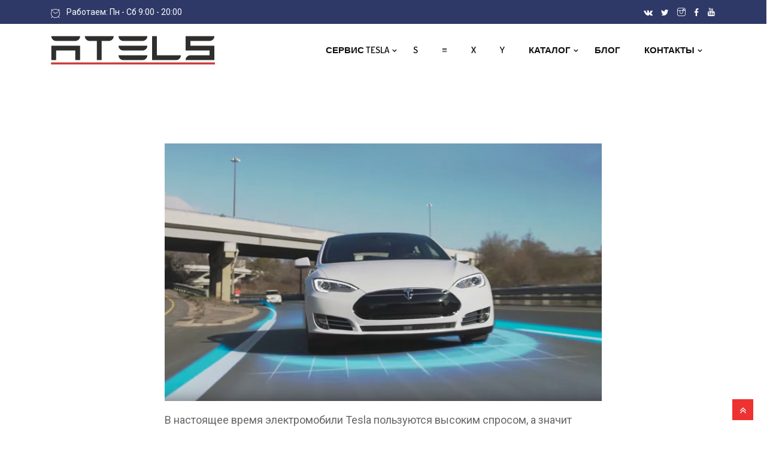

--- FILE ---
content_type: text/html; charset=UTF-8
request_url: https://teesla.ru/aktivacija-avtopilota-tesla/
body_size: 12803
content:
<!DOCTYPE html>
<html lang="ru-RU"> 
<head>
<meta charset="UTF-8">
<meta name="viewport" content="width=device-width, initial-scale=1, maximum-scale=1">
<title>Активация автопилота Tesla</title>
<link href="https://fonts.googleapis.com/css?family=Roboto+Condensed%3A300%2C100%2C700%2C900" rel="stylesheet"> 
<meta name='robots' content='max-image-preview:large'/>
<meta name="description" content="Активация автопилота Tesla Сервис Tesla в Москве."/>
<meta name="robots" content="max-snippet:-1, max-image-preview:large, max-video-preview:-1"/>
<link rel="canonical" href="https://teesla.ru/aktivacija-avtopilota-tesla/"/>
<meta property="og:locale" content="ru_RU"/>
<meta property="og:type" content="article"/>
<meta property="og:title" content="Активация автопилота Tesla"/>
<meta property="og:description" content="Активация автопилота Tesla Сервис Tesla в Москве."/>
<meta property="og:url" content="https://teesla.ru/aktivacija-avtopilota-tesla/"/>
<meta property="og:site_name" content="Сервис Tesla в Москве. Диагностика, обновление, перепрошивка"/>
<meta property="og:image" content="https://teesla.ru/wp-content/uploads/2021/04/dims-2-1-1.jpg"/>
<meta property="og:image:secure_url" content="https://teesla.ru/wp-content/uploads/2021/04/dims-2-1-1.jpg"/>
<meta property="og:image:width" content="1520"/>
<meta property="og:image:height" content="853"/>
<meta name="twitter:card" content="summary_large_image"/>
<meta name="twitter:description" content="Активация автопилота Tesla Сервис Tesla в Москве."/>
<meta name="twitter:title" content="Активация автопилота Tesla"/>
<meta name="twitter:image" content="https://teesla.ru/wp-content/uploads/2021/04/dims-2-1-1.jpg"/>
<script type='application/ld+json' class='yoast-schema-graph yoast-schema-graph--main'>{"@context":"https://schema.org","@graph":[{"@type":"Organization","@id":"https://teesla.ru/#organization","name":"TEESLA","url":"https://teesla.ru/","sameAs":[],"logo":{"@type":"ImageObject","@id":"https://teesla.ru/#logo","url":"https://teesla.ru/wp-content/uploads/2021/03/tesslalogo.png","width":307,"height":48,"caption":"TEESLA"},"image":{"@id":"https://teesla.ru/#logo"}},{"@type":"WebSite","@id":"https://teesla.ru/#website","url":"https://teesla.ru/","name":"\u0421\u0435\u0440\u0432\u0438\u0441 Tesla \u0432 \u041c\u043e\u0441\u043a\u0432\u0435. \u0414\u0438\u0430\u0433\u043d\u043e\u0441\u0442\u0438\u043a\u0430, \u043e\u0431\u043d\u043e\u0432\u043b\u0435\u043d\u0438\u0435, \u043f\u0435\u0440\u0435\u043f\u0440\u043e\u0448\u0438\u0432\u043a\u0430","publisher":{"@id":"https://teesla.ru/#organization"},"potentialAction":{"@type":"SearchAction","target":"https://teesla.ru/?s={search_term_string}","query-input":"required name=search_term_string"}},{"@type":"ImageObject","@id":"https://teesla.ru/aktivacija-avtopilota-tesla/#primaryimage","url":"https://teesla.ru/wp-content/uploads/2021/04/dims-2-1-1.jpg","width":1520,"height":853},{"@type":"WebPage","@id":"https://teesla.ru/aktivacija-avtopilota-tesla/#webpage","url":"https://teesla.ru/aktivacija-avtopilota-tesla/","inLanguage":"ru-RU","name":"\u0410\u043a\u0442\u0438\u0432\u0430\u0446\u0438\u044f \u0430\u0432\u0442\u043e\u043f\u0438\u043b\u043e\u0442\u0430 Tesla","isPartOf":{"@id":"https://teesla.ru/#website"},"primaryImageOfPage":{"@id":"https://teesla.ru/aktivacija-avtopilota-tesla/#primaryimage"},"datePublished":"2026-01-10T18:46:11+03:00","dateModified":"2026-01-10T18:46:11+03:00","description":"\u0410\u043a\u0442\u0438\u0432\u0430\u0446\u0438\u044f \u0430\u0432\u0442\u043e\u043f\u0438\u043b\u043e\u0442\u0430 Tesla \u0421\u0435\u0440\u0432\u0438\u0441 Tesla \u0432 \u041c\u043e\u0441\u043a\u0432\u0435."}]}</script>
<link rel='dns-prefetch' href='//fonts.googleapis.com'/>
<link rel="alternate" type="application/rss+xml" title="Сервис Tesla в Москве. Диагностика, обновление, перепрошивка &raquo; Лента" href="https://teesla.ru/feed/"/>
<link rel="alternate" type="application/rss+xml" title="Сервис Tesla в Москве. Диагностика, обновление, перепрошивка &raquo; Лента комментариев" href="https://teesla.ru/comments/feed/"/>
<link rel="stylesheet" type="text/css" href="//teesla.ru/wp-content/cache/wpfc-minified/19wbekv/ffwsr.css" media="all"/>
<style id='rs-plugin-settings-inline-css'>#rs-demo-id{}</style>
<link rel="stylesheet" type="text/css" href="//teesla.ru/wp-content/cache/wpfc-minified/lz3ykjh0/ffwsq.css" media="all"/>
<link rel="stylesheet" type="text/css" href="//teesla.ru/wp-content/cache/wpfc-minified/kmqte0o0/ffwsq.css" media="only screen and (max-width: 768px)"/>
<link rel="stylesheet" type="text/css" href="//teesla.ru/wp-content/cache/wpfc-minified/jo5nzvi4/ffwsq.css" media="all"/>
<style id='woocommerce-inline-inline-css'>.woocommerce form .form-row .required{visibility:visible;}</style>
<link rel='stylesheet' id='autrics-fonts-css' href='https://fonts.googleapis.com/css?family=Dosis%3A400%2C500%2C600%2C700%2C700i%7CRoboto%3A400%2C500%2C700&#038;ver=1768856786' type='text/css' media='all'/>
<link rel="stylesheet" type="text/css" href="//teesla.ru/wp-content/cache/wpfc-minified/mmjacgza/ffwsq.css" media="all"/>
<style id='autrics-style-inline-css'>body{font-family:"Roboto";font-size:18px;font-weight:regular;}
h1,h2{font-family:"Roboto Condensed";font-size:36px;font-weight:300;}
h3,h4{font-family:"Roboto Condensed";font-size:18px;font-weight:300;}
body{background-color:#fff;}
.single-intro-text .count-number, .header-angle:after, .ts-header:after, .navbar-nav .nav-item .dropdown-menu li a:hover, .navbar-nav .nav-item .dropdown-menu li a.active,
.copyright .back-btn, .owl-carousel.owl-loaded .owl-nav button, .title-section-area .section-title:before, .owl-carousel.owl-loaded .owl-nav .owl-next.disabled, .owl-carousel.owl-loaded .owl-nav .owl-prev.disabled,
.service-content .service-icon, .owl-carousel .owl-dots button.active, .ts-latest-post .post-body .post-date, .ts-header-classic .header-angle .ts-navbar, .ts-header-classic .header-angle .navbar-light, .quote-btn-area .btn, .ts-team-standard .ts-team-info .team-content .team-name, .ts-tab.nav-tabs .nav-link.active, .column-title:before, .column-title-sm:before,
.ts-top-bar-2.standard, .ts-header-transparent .navbar .nav-item .nav-link:after, .tag-lists a:hover, .tagcloud a:hover,
.widget_search .input-group-btn, .search-forms .input-group-btn,
.blog-post-comment .btn-comments, .footer-main .footer-social ul li a:hover, .post-content.post-single .post-body .post-footer .post-tags a:hover, .ts-pricing-table-standard .plan.plan-highlight .plan-price, .plan .plan-tag, .button-normal .btn, .service-menu li:hover, #preloader,
.ts-header-standard .ts-logo-area .navbar .nav-item .nav-link.active:after, .woocommerce ul.products li.product .button,.woocommerce ul.products li.product .added_to_cart,
.woocommerce nav.woocommerce-pagination ul li a:focus, .woocommerce nav.woocommerce-pagination ul li a:hover, .woocommerce nav.woocommerce-pagination ul li span.current,
.woocommerce #respond input#submit.alt, .woocommerce a.button.alt, .woocommerce button.button.alt, .woocommerce input.button.alt,.sponsor-web-link a:hover i, .woocommerce .widget_price_filter .ui-slider .ui-slider-range,
.woocommerce span.onsale{background-color:#ee3131;}
.ts-slider-area.owl-carousel .owl-nav button:hover{background-color:#ee3131 !important;}
.slider-content h1 span, .testimonial-body .quote-icon, .ts-latest-post:hover .post-body .post-title a, .ts-latest-post:hover .post-body .readmore, .ts-service-wrapper:hover .service-content h3, .ts-service-wrapper:hover .service-content h3 > a,
.ts-service-wrapper:hover .readmore, .testimonial-item-single.with-bg .quote-item:before, .ts-header-standard .ts-logo-area .navbar-light .navbar-nav .nav-link:focus, .ts-header-standard .ts-logo-area .navbar-light .navbar-nav .nav-link:hover, .ts-feature-standard .feature-single.feature-single:hover h3 a, .ts-team-info:hover .team-content .team-name, .ts-team-info .team-content .team-details .team-rating, .ts-header-transparent .navbar-light .navbar-nav .nav-link:focus, .ts-header-transparent .navbar-light .navbar-nav .nav-link:hover, .post .post-body .entry-title a:hover, .readmore, .sidebar .widget_archive ul li a:hover, .sidebar .widget_categories ul li a:hover, .recent-post-widget .media-body .entry-title a:hover, .post .post-quote-content .entry-header i, .breadcrumb li a, .post-content.post-single .post-body .entry-content blockquote p cite, blockquote:before, .testimonial-item-wrapper .quote-item i, .top-contact-info li span, .ts-header-transparent .navbar-light .navbar-nav .active>.nav-link, .ts-header-transparent .navbar-light .navbar-nav .nav-link.active, .ts-header-transparent .navbar-light .navbar-nav .nav-link:hover:before, .ts-header-transparent .navbar-light .navbar-nav .nav-link.show, .ts-header-standard .ts-logo-area .navbar-light .navbar-nav .active>.nav-link, .ts-header-standard .ts-logo-area .navbar-light .navbar-nav .nav-link.active
.ts-header-transparent .navbar-light .navbar-nav .show>.nav-link, .post-content .post-footer .readmore:hover, .post-navigation span:hover, .post-navigation h3:hover,
.woocommerce ul.products li.product .price, .woocommerce ul.products li.product .woocommerce-loop-product__title:hover{color:#ee3131;}
.ts-latest-post .post-body .post-date:before, .ts-latest-post:hover .post-body .post-date:before{border-top-color:#ee3131;}
.ts-latest-post:hover .post-body .readmore i, .ts-header-classic .header-angle .ts-navbar, .ts-service-wrapper:hover .readmore i, .readmore i, .footer-main .footer-social ul li a:hover{border-color:#ee3131;}
.header-angle:before, .ts-header-classic .header-angle .navbar-light:before{border-right-color:#ee3131;}
.ts-team-standard .ts-team-info .team-content .team-name:before, .ts-pricing-table-standard .plan.plan-highlight .plan-price:after{border-top-color:#ee3131;}
.ts-tab.nav-tabs .nav-link.active:after{border-left-color:#ee3131;}
.copyright{background:#2f3967;}
.ts-team-standard .ts-team-info:hover .team-content .team-name{color:#fff;}
.ts-top-bar:before, .top-bar-angle:after, .ts-top-bar-2.classic, .button-normal .btn:hover, .woocommerce ul.products li.product .added_to_cart:hover, .woocommerce #respond input#submit.alt:hover, .woocommerce a.button.alt:hover, .woocommerce button.button.alt:hover, .woocommerce input.button.alt:hover,.woocommerce .widget_price_filter .ui-slider .ui-slider-handle{background-color:#2f3967;}
.feature-single .feature-icon, .woocommerce ul.products li.product .woocommerce-loop-product__title{color:#2f3967;}
.top-bar-angle:before{border-right-color:#2f3967;border-left-color:#2f3967;}
.btn:after{background:url('data:image/svg+xml;utf8,<svg version="1.1" id="Layer_1" xmlns="http://www.w3.org/2000/svg" xmlns:xlink="http://www.w3.org/1999/xlink" x="0px" y="0px" viewBox="0 0 180 50" preserveAspectRatio="none"><g><polygon fill-rule="evenodd" clip-rule="evenodd" fill="rgb(238, 49, 49)" points="0,0 0,50 166,50 180,37 180,0"/></g></svg>') no-repeat;}
.btn:hover:after{background:url('data:image/svg+xml;utf8,<svg version="1.1" id="Layer_1" xmlns="http://www.w3.org/2000/svg" xmlns:xlink="http://www.w3.org/1999/xlink" x="0px" y="0px" viewBox="0 0 180 50" preserveAspectRatio="none"><g><polygon fill-rule="evenodd" clip-rule="evenodd" fill="rgb(47, 57, 103)" points="0,0 0,50 166,50 180,37 180,0"/></g></svg>') no-repeat;}
.btn-after:after{background:url('data:image/svg+xml;utf8,<svg version="1.1" id="Layer_1" xmlns="http://www.w3.org/2000/svg" xmlns:xlink="http://www.w3.org/1999/xlink" x="0px" y="0px" viewBox="0 0 180 50" preserveAspectRatio="none"><g><polygon fill-rule="evenodd" clip-rule="evenodd" fill="rgb(238, 49, 49)" points="0,0 0,50 166,50 180,37 180,0"/></g></svg>') no-repeat;}
.btn-after:hover:after{background:url('data:image/svg+xml;utf8,<svg version="1.1" id="Layer_1" xmlns="http://www.w3.org/2000/svg" xmlns:xlink="http://www.w3.org/1999/xlink" x="0px" y="0px" viewBox="0 0 180 50" preserveAspectRatio="none"><g><polygon fill-rule="evenodd" clip-rule="evenodd" fill="rgb(47, 57, 103)" points="0,0 0,50 166,50 180,37 180,0"/></g></svg>') no-repeat;}
.footer{background:#06163a;padding-top:0px;}
.footer-main:before{background:url(https://teesla.ru/wp-content/themes/autrics/assets/images/pattern/footer_img.png);}
.copyright{background:#2f3967;}</style>
<link rel="https://api.w.org/" href="https://teesla.ru/wp-json/"/><link rel="alternate" type="application/json" href="https://teesla.ru/wp-json/wp/v2/pages/26143"/><link rel="EditURI" type="application/rsd+xml" title="RSD" href="https://teesla.ru/xmlrpc.php?rsd"/>
<link rel="wlwmanifest" type="application/wlwmanifest+xml" href="https://teesla.ru/wp-includes/wlwmanifest.xml"/> 
<meta name="generator" content="WordPress 5.8.4"/>
<meta name="generator" content="WooCommerce 5.7.2"/>
<link rel='shortlink' href='https://teesla.ru/?p=26143'/>
<link rel="alternate" type="application/json+oembed" href="https://teesla.ru/wp-json/oembed/1.0/embed?url=https%3A%2F%2Fteesla.ru%2Faktivacija-avtopilota-tesla%2F"/>
<link rel="alternate" type="text/xml+oembed" href="https://teesla.ru/wp-json/oembed/1.0/embed?url=https%3A%2F%2Fteesla.ru%2Faktivacija-avtopilota-tesla%2F&#038;format=xml"/>
<link rel="canonical" href="https://teesla.ru/aktivacija-avtopilota-tesla/"/>
<noscript><style>.woocommerce-product-gallery{opacity:1 !important;}</style></noscript>
<meta name="generator" content="Powered by WPBakery Page Builder - drag and drop page builder for WordPress."/>
<meta name="generator" content="Powered by Slider Revolution 5.4.8.3 - responsive, Mobile-Friendly Slider Plugin for WordPress with comfortable drag and drop interface."/>
<link rel="icon" href="https://teesla.ru/wp-content/uploads/2021/03/cropped-gittlogo-32x32.jpg" sizes="32x32"/>
<link rel="icon" href="https://teesla.ru/wp-content/uploads/2021/03/cropped-gittlogo-192x192.jpg" sizes="192x192"/>
<link rel="apple-touch-icon" href="https://teesla.ru/wp-content/uploads/2021/03/cropped-gittlogo-180x180.jpg"/>
<meta name="msapplication-TileImage" content="https://teesla.ru/wp-content/uploads/2021/03/cropped-gittlogo-270x270.jpg"/>
<style id="wp-custom-css">@media(max-width:1199px){
.home-featured-slider .slider-items{background-position:75% 0 !important;}
.about-autrics-img .elementor-background-overlay{background-image:none !important;}
.ts-latest-post .post-body .post-date:before{display:none;}
.ts-latest-post .post-body .post-date{height:65px;}
}
@media(max-width:899px){
.nomob{display:none !important;}
.ts-logo img{margin-top:20px;margin:auto !important;}
}
.sidebar-woo .unstyled.service-time li{color:#232323;}
.navbar-fixed.sticky .sticky-logo .d-none img{max-width:150px;}
.max1440{max-width:1140px;margin:auto !important;}
.bgright{background-position:right !important;background-repeat:no-repeat;}
.whitetextinside{color:#fff !important;}
.shadowblock{box-shadow:0 0 3px #777;}
.miniformhome .wpcf7-text{padding:18px 25px;line-height:0;background:#be2727;border-radius:3px;border:none;width:100%;color:#fff;font-size:14px;}
.mouseoverlarger img{-moz-transition:all 1s ease-out;-o-transition:all 1s ease-out;-webkit-transition:all 1s ease-out;}
.mouseoverlarger img:hover{-webkit-transform:scale(1.1);-moz-transform:scale(1.1);-o-transform:scale(1.1);}
.h250{height:250px !important;}
.miniformhome .wpcf7-submit{color:#fff;border:1px solid #fff;height:50px;padding:0 10px;background:none;margin:auto;text-align:center;}
.miniformhome{text-align:center;}
#woocommerce_product_categories-2 .widget-title,.product-categories li ul{display:none !important;}
.product-categories .current-cat-parent,.product-categories  .current-cat-parent>ul ,.product-categories .current-cat>ul,.product-categories .current-cat{display:block !important;}
.current-cat>a{border-bottom:1px dashed #ff0000;}
.product-categories ul li{line-height:20px;}
.product-categories ul a:hover{text-decoration:underline;}
.header-cart,.woocommerce-result-count,.woocommerce-ordering{display:none !important;}
.woocommerce ul.products li.product, .woocommerce-page ul.products li.product{border:1px solid #f1f1f1 !important;background:rgb(255,255,255);background:linear-gradient(180deg, rgba(255,255,255,0) 70%, rgba(217,217,217,1) 100%);}
.mark, mark{background:none !important;}
.post-author,.post-meta-date,.meta-categories,.post-comment,post-meta,.type-page .entry-thumbnail{display:none !important;}
.blogblock h4{font-size:25px;}</style>
<noscript><style>.wpb_animate_when_almost_visible{opacity:1;}</style></noscript>		  
<script async src="https://www.googletagmanager.com/gtag/js?id=G-6RTB0M7G8F"></script>
<script>window.dataLayer=window.dataLayer||[];
function gtag(){dataLayer.push(arguments);}
gtag('js', new Date());
gtag('config', 'G-6RTB0M7G8F');</script>
</head>
<body class="page-template-default page page-id-26143 theme-autrics woocommerce-no-js sidebar-active wpb-js-composer js-comp-ver-6.5.0 vc_responsive">
<div class="ts-top-bar-2 classic">
<div class="container">
<div class="row">
<div class="col-lg-6 col-md-5">
<div class="top-bar-event"> <i class="icon icon-clock"></i><span> Работаем: Пн - Сб 9:00 - 20:00</span></div></div><div class="col-lg-4 col-md-4"></div><div class="col-lg-2 col-md-3 text-right">
<div class="top-bar-social-icon ml-auto"> <ul> <li><a href="https://vk.com/teesla_ru" target="_blank"><i class="fa fa-vk"></i></a></li> <li><a href="https://twitter.com/what_willhappen" target="_blank"><i class="fa fa-twitter"></i></a></li> <li><a href="https://www.instagram.com/teesla_ru/" target="_blank"><i class="icon icon-instagram"></i></a></li> <li><a href="https://www.facebook.com/teesla.ru" target="_blank"><i class="fa fa-facebook"></i></a></li> <li><a href="" target="_blank"><i class="icon icon-youtube"></i></a></li> </ul></div></div></div></div></div><header id="ts-header-standard" class="header-default ts-header-standard navbar-fixed">
<div class="ts-logo-area">
<div class="container">
<div class="row align-items-center">
<div class="col-lg-4"> <a class="ts-logo" href="https://teesla.ru/" class="ts-logo"> <img src="//teesla.ru/wp-content/uploads/2021/03/tesslalogo.png" alt="Сервис Tesla в Москве. Диагностика, обновление, перепрошивка"> </a></div><div class="col-lg-8">
<nav class="navbar navbar-expand-lg navbar-light clearfix">
<button class="navbar-toggler" type="button" data-toggle="collapse" data-target="#navbarSupportedContent" aria-controls="navbarSupportedContent"
aria-expanded="false" aria-label="Переключение навигации">
<span class="navbar-toggler-icon"></span>
</button>
<div class="collapse navbar-collapse justify-content-end ts-navbar" id="navbarSupportedContent">
<div id="primary-nav" class="menu-main-menu-container"><ul id="main-menu" class="navbar-nav"><li id="menu-item-2217" class="menu-item menu-item-type-post_type menu-item-object-page menu-item-home current-menu-ancestor current-menu-parent current_page_parent current_page_ancestor menu-item-has-children menu-item-2217 nav-item dropdown"><a href="https://teesla.ru/" class="nav-link dropdown-toggle" data-toggle="dropdown">Сервис Tesla</a> <ul class="dropdown-menu"> <li id="menu-item-26339" class="menu-item menu-item-type-post_type menu-item-object-page menu-item-26339 nav-item"><a href="https://teesla.ru/obuchenie-diagnostiki-tesla/" class="dropdown-item">Обучение диагностике Тесла</a> <li id="menu-item-26494" class="menu-item menu-item-type-post_type menu-item-object-page menu-item-has-children menu-item-26494 nav-item dropdown"><a href="https://teesla.ru/prodazha-diagnosticheskogo-oborudovanija-tesla/" class="dropdown-item">Продажа диагностического оборудования Tesla</a> <li id="menu-item-26340" class="menu-item menu-item-type-post_type menu-item-object-page menu-item-26340 nav-item"><a href="https://teesla.ru/kljuchi-tesla/" class="dropdown-item">Ключи Tesla</a> <li id="menu-item-26154" class="menu-item menu-item-type-post_type menu-item-object-page menu-item-26154 nav-item"><a href="https://teesla.ru/usluga-po-ustanovke-evronavigacii-v-moskve/" class="dropdown-item">Услуга по установке евронавигации в Москве</a> <li id="menu-item-26153" class="menu-item menu-item-type-post_type menu-item-object-page menu-item-26153 nav-item"><a href="https://teesla.ru/novaja-usluga-obnovlenie-po-v-avtomobiljah-tesla/" class="dropdown-item">Обновление ПО в автомобилях Tesla</a> <li id="menu-item-26152" class="menu-item menu-item-type-post_type menu-item-object-page menu-item-26152 nav-item"><a href="https://teesla.ru/ustanovka-modema-tesla-lte/" class="dropdown-item">Установка модема Tesla (LTE)</a> <li id="menu-item-26151" class="menu-item menu-item-type-post_type menu-item-object-page menu-item-26151 nav-item"><a href="https://teesla.ru/kompjuternaja-diagnostika-avtomobilej-tesla/" class="dropdown-item">Компьютерная диагностика автомобилей Tesla</a> <li id="menu-item-26150" class="menu-item menu-item-type-post_type menu-item-object-page current-menu-item page_item page-item-26143 current_page_item menu-item-26150 nav-item active"><a href="https://teesla.ru/aktivacija-avtopilota-tesla/" class="dropdown-item active">Активация автопилота Tesla</a> <li id="menu-item-26149" class="menu-item menu-item-type-post_type menu-item-object-page menu-item-26149 nav-item"><a href="https://teesla.ru/preimushhestva-aktivacii-performance-na-tesla-model-3-dual-motor-long-range/" class="dropdown-item">Преимущества активации Performance на Tesla Model 3 Dual Motor Long Range</a> <li id="menu-item-26498" class="menu-item menu-item-type-post_type menu-item-object-page menu-item-has-children menu-item-26498 nav-item dropdown"><a href="https://teesla.ru/obuchenie-diagnostiki-tesla-na-inostrannyh-jazykah/" class="dropdown-item">Обучение диагностике Tesla на иностранных языках</a></ul> </li> <li id="menu-item-2220" class="menu-item menu-item-type-post_type menu-item-object-page menu-item-2220 nav-item"><a href="https://teesla.ru/remont-tesla-model-s-v-moskve/" class="nav-link">S</a></li> <li id="menu-item-2218" class="menu-item menu-item-type-post_type menu-item-object-page menu-item-2218 nav-item"><a href="https://teesla.ru/remont-tesla-model-3-v-moskve/" class="nav-link">≡</a></li> <li id="menu-item-2219" class="menu-item menu-item-type-post_type menu-item-object-page menu-item-2219 nav-item"><a href="https://teesla.ru/remont-tesla-model-x-v-moskve/" class="nav-link">X</a></li> <li id="menu-item-8253" class="menu-item menu-item-type-post_type menu-item-object-page menu-item-8253 nav-item"><a href="https://teesla.ru/tesla-model-y/" class="nav-link">Y</a></li> <li id="menu-item-2080" class="menu-item menu-item-type-post_type menu-item-object-page menu-item-has-children menu-item-2080 nav-item dropdown"><a href="https://teesla.ru/shop/" class="nav-link dropdown-toggle" data-toggle="dropdown">Каталог</a> <ul class="dropdown-menu"> <li id="menu-item-26692" class="menu-item menu-item-type-post_type menu-item-object-page menu-item-26692 nav-item"><a href="https://teesla.ru/pomoshh-pokupki-tesla-v-amerike/" class="dropdown-item">Помощь покупки Tesla в Америке</a> <li id="menu-item-26691" class="menu-item menu-item-type-post_type menu-item-object-page menu-item-26691 nav-item"><a href="https://teesla.ru/prodazha-novyh-tesla-model-3/" class="dropdown-item">Продажа новых Tesla Model 3</a> <li id="menu-item-26690" class="menu-item menu-item-type-post_type menu-item-object-page menu-item-26690 nav-item"><a href="https://teesla.ru/podbor-avtomobilja-tesla/" class="dropdown-item">Подбор автомобиля Tesla</a></ul> </li> <li id="menu-item-1494" class="menu-item menu-item-type-post_type menu-item-object-page menu-item-1494 nav-item"><a href="https://teesla.ru/blog/" class="nav-link">Блог</a></li> <li id="menu-item-2221" class="menu-item menu-item-type-post_type menu-item-object-page menu-item-has-children menu-item-2221 nav-item dropdown"><a href="https://teesla.ru/kontakty/" class="nav-link dropdown-toggle" data-toggle="dropdown">Контакты</a> <ul class="dropdown-menu"> <li id="menu-item-26521" class="menu-item menu-item-type-post_type menu-item-object-page menu-item-26521 nav-item"><a href="https://teesla.ru/kontakty/diagnostika-tesla-v-sankt-peterburge/" class="dropdown-item">Санкт-Петербург</a> <li id="menu-item-26590" class="menu-item menu-item-type-post_type menu-item-object-page menu-item-26590 nav-item"><a href="https://teesla.ru/kontakty/diagnostika-tesla-v-ekaterinburge/" class="dropdown-item">Екатеринбург</a> <li id="menu-item-26589" class="menu-item menu-item-type-post_type menu-item-object-page menu-item-26589 nav-item"><a href="https://teesla.ru/kontakty/diagnostika-jelektromobilej-tesla-v-kazani/" class="dropdown-item">Казань</a> <li id="menu-item-26588" class="menu-item menu-item-type-post_type menu-item-object-page menu-item-26588 nav-item"><a href="https://teesla.ru/kontakty/diagnostika-jelektromobilej-tesla-v-permi/" class="dropdown-item">Пермь</a> <li id="menu-item-26578" class="menu-item menu-item-type-post_type menu-item-object-page menu-item-26578 nav-item"><a href="https://teesla.ru/diagnostika-jelektromobilej-tesla-v-samare/" class="dropdown-item">Самара</a> <li id="menu-item-26579" class="menu-item menu-item-type-post_type menu-item-object-page menu-item-26579 nav-item"><a href="https://teesla.ru/diagnostika-jelektromobilej-tesla-v-nizhnem-novgorode/" class="dropdown-item">Нижний Новгород</a> <li id="menu-item-26580" class="menu-item menu-item-type-post_type menu-item-object-page menu-item-26580 nav-item"><a href="https://teesla.ru/diagnostika-jelektromobilej-tesla-v-novosibirske/" class="dropdown-item">Новосибирск</a> <li id="menu-item-26581" class="menu-item menu-item-type-post_type menu-item-object-page menu-item-26581 nav-item"><a href="https://teesla.ru/diagnostika-jelektromobilej-tesla-v-cheljabinske/" class="dropdown-item">Челябинск</a> <li id="menu-item-26582" class="menu-item menu-item-type-post_type menu-item-object-page menu-item-26582 nav-item"><a href="https://teesla.ru/diagnostika-tesla-v-voronezhe/" class="dropdown-item">Воронеж</a> <li id="menu-item-26583" class="menu-item menu-item-type-post_type menu-item-object-page menu-item-26583 nav-item"><a href="https://teesla.ru/kontakty/diagnostika-jelektromobilej-tesla-v-rostove-na-donu/" class="dropdown-item">Ростов-на-Дону</a> <li id="menu-item-26584" class="menu-item menu-item-type-post_type menu-item-object-page menu-item-26584 nav-item"><a href="https://teesla.ru/kontakty/diagnostika-jelektromobilej-tesla-v-volgograde/" class="dropdown-item">Волгоград</a> <li id="menu-item-26585" class="menu-item menu-item-type-post_type menu-item-object-page menu-item-26585 nav-item"><a href="https://teesla.ru/kontakty/diagnostika-jelektromobilej-tesla-v-omske/" class="dropdown-item">Омске</a> <li id="menu-item-26586" class="menu-item menu-item-type-post_type menu-item-object-page menu-item-26586 nav-item"><a href="https://teesla.ru/kontakty/diagnostika-jelektromobilej-tesla-v-krasnojarske/" class="dropdown-item">Красноярск</a> <li id="menu-item-26587" class="menu-item menu-item-type-post_type menu-item-object-page menu-item-26587 nav-item"><a href="https://teesla.ru/kontakty/diagnostika-jelektromobilej-v-ufe/" class="dropdown-item">Уфа</a></ul> </li> </ul></div><div class="header-cart">
<div class="cart-link">
<form action="https://teesla.ru/">
<span class="header-search-icon"><i class="icon icon-search show"></i></span>
<span class="search-close"><i class="icon icon-cross"></i></span>
<div class="search-box"> <input type="search" name="s" id="search" placeholder="Введите здесь и выполните поиск..."></div></form></div></div><div class="header-cart">
<div class="cart-link"> <a class="cart-contents" href="https://teesla.ru/cart/" title="Просмотр вашей корзины покупок"> <span class="icon icon-cart"></span> <sup>0</sup> </a></div></div></div></nav></div></div></div></div></header>
<div id="main-content" class="main-container" role="main">
<div class="container">
<div class="row">
<div class="col-md-8 mx-auto">
<article id="post-26143" class="post-26143 page type-page status-publish has-post-thumbnail hentry">
<div class="entry-content">
<div class="entry-thumbnail post-media post-image"> <img width="1520" height="853" src="https://teesla.ru/wp-content/uploads/2021/04/dims-2-1-1.jpg" class="attachment-full size-full wp-post-image" alt="" loading="lazy" srcset="https://teesla.ru/wp-content/uploads/2021/04/dims-2-1-1.jpg 1520w, https://teesla.ru/wp-content/uploads/2021/04/dims-2-1-1-300x168.jpg 300w, https://teesla.ru/wp-content/uploads/2021/04/dims-2-1-1-1024x575.jpg 1024w, https://teesla.ru/wp-content/uploads/2021/04/dims-2-1-1-768x431.jpg 768w, https://teesla.ru/wp-content/uploads/2021/04/dims-2-1-1-600x337.jpg 600w" sizes="(max-width: 1520px) 100vw, 1520px"/></div><div class="post-body clearfix">
<div class="entry-content clearfix">
<p><img loading="lazy" class="size-full wp-image-26406 aligncenter" src="https://teesla.ru/wp-content/uploads/2021/06/avtopilot-tesla-1.jpg" alt="" width="800" height="472" srcset="https://teesla.ru/wp-content/uploads/2021/06/avtopilot-tesla-1.jpg 800w, https://teesla.ru/wp-content/uploads/2021/06/avtopilot-tesla-1-300x177.jpg 300w, https://teesla.ru/wp-content/uploads/2021/06/avtopilot-tesla-1-768x453.jpg 768w, https://teesla.ru/wp-content/uploads/2021/06/avtopilot-tesla-1-600x354.jpg 600w" sizes="(max-width: 800px) 100vw, 800px"/>В настоящее время электромобили Tesla пользуются высоким спросом, а значит сервисные центры в Москве и других городах стараются учитывать все технические задачи диагностики и обслуживания автомобилей нового поколения. Для владельцев автомобилей Tesla не секрет, что такое автопилот, и с какой целью он используется. Наш сервис TESLA предлагает уникальную услугу – активация автопилота Tesla. Дополнительные возможности, крутые обновления и все преимущества комфортного вождения.</p>
<p>Что такое автопилот Tesla, и в чем его преимущество?</p>
<p>Автопилот автомобилей Tesla представляет собой новейшую программу, разработку в сфере машиностроения с разнообразием функций. Они необходимы для удобства и безопасности водителя в процессе управления личным авто. Автопилот отвечает за множество действий в автоматическом режиме, без вмешательства водителя. Основные функции автопилота Tesla (работает на базе программно-аппаратного модуля Full Self-Driving (FSD) Hardware 3):</p>
<ul>
<li>Скорость движения авто до 140 км/ч;</li>
<li>Адаптивная система круиз-контроля;</li>
<li>Датчики предупреждения о движении другого авто впереди или сзади;</li>
<li>Датчики предупреждения о выходе за пределы полосы движения;</li>
<li>Автоматическая смена полосы движения;</li>
<li>Автопарковка;</li>
<li>Возможности самостоятельного управления автомобилем.</li>
</ul>
<p>Отдельно стоит отметить, что программа автопилота постоянно совершенствуется. Ее дополняют новыми функциями и техническими возможностями. Хотите, чтобы ваш автомобиль использовался по максимуму, тогда воспользуйтесь автопилотом последней версии.</p>
<div class="yandex-share yashare-auto-init" data-yashareL10n="ru" data-yashareTheme="default" data-yashareType="icon" data-yashareQuickServices="yaru,vkontakte,facebook,twitter" data-yashareTitle="Активация автопилота Tesla" data-yashareLink="https://teesla.ru/aktivacija-avtopilota-tesla/"></div></div></div></div><footer class="entry-footer">
</footer> 
</article></div></div></div></div><footer style='padding-top:0px' class="footer" id="footer">
<div class="footer-main" style='background:#06163a'>
<div class="container">
<div class="row">
<div class="col-lg-3 col-md-6 footer-widget footer-about">
<div id="media_image-2" class="widget widget_media_image"><a href="/"><img width="280" height="44" src="https://teesla.ru/wp-content/uploads/2021/03/tesla-logo-white.png" class="image wp-image-2134 attachment-full size-full" alt="" loading="lazy" style="max-width: 100%; height: auto;"/></a></div><div id="text-2" class="widget widget_text">			<div class="textwidget"><p>Никогда не садитесь в машину к незнакомым людям, если это не Tesla&#8230;</p></div></div><div id="xs-social-5" class="widget automobil-widget">		<div class="footer-social"> <ul class="unstyled xs-social-list xs-social-list-v6 automobil-social-list"> <li><a href="#" target="_blank"><i class="fa fa-facebook"></i></a></li> <li><a href="https://twitter.com/teesla7" target="_blank"><i class="fa fa-twitter"></i></a></li> <li><a href="https://vk.com/teesla_ru" target="_blank"><i class="fa fa-vk"></i></a></li> </ul></div></div></div><div class="col-lg-3 col-md-6 footer-widget widget-service">
<div id="custom_html-2" class="widget_text footer-area-2 widget_custom_html"><h4 class="widget-title">О нас</h4><div class="textwidget custom-html-widget"><div style="color:#fff;"> Мы оказываем полный перечень услуг по диагностике, ремонту и обновлению Tesla в Москве.</div></div></div></div><div class="col-lg-3 col-md-6 footer-widget news-widget">
<div id="recent-posts-3" class="footer-area-3 widget_recent_entries"> <h4 class="widget-title"><span>Наш</span> Блог</h4> <ul> <li> <a href="https://teesla.ru/2022/12/07/sotrudnik-tesla-zajavljaet-o-neschastnom-sluchae-na-rabote-v-giga-berlin/">Сотрудник Tesla заявляет о несчастном случае на работе в Giga Berlin</a> <span class="post-date">07.12.2022</span> </li> <li> <a href="https://teesla.ru/2022/12/07/akcii-tesla-povysheny-v-dolgosrochnoj-perspektive/">Акции Tesla повышены в долгосрочной перспективе</a> <span class="post-date">07.12.2022</span> </li> <li> <a href="https://teesla.ru/2022/11/30/v-singapure-prodolzhajutsja-prodazhi-tesla-model-y-dazhe-posle-povyshenija-ceny/">В Сингапуре продолжаются продажи Tesla Model Y даже после повышения цены</a> <span class="post-date">30.11.2022</span> </li> </ul></div></div><div class="col-lg-3 col-md-6 footer-widget">
<div id="custom_html-3" class="widget_text widget widget_custom_html"><h4 class="widget-title">Часы работы</h4><div class="textwidget custom-html-widget"> <ul class="unstyled service-time"> <li> <span> Понедельник </span> <span>9.00 - 19.30</span> </li> <li> <span> Вторник</span> <span>9.00 - 19.30</span> </li> <li> <span> Среда</span> <span>9.00 - 19.30</span> </li> <li> <span> Четверг</span> <span>9.00 - 19.30</span> </li> <li> <span> Пятница </span> <span>9.00 - 19.30</span> </li> <li> <span> Суббота </span> <span>10.00 - 18.00</span> </li> </ul></div></div></div></div></div></div><div class="copyright">
<div class="container">
<div class="row">
<div class="col-lg-6 col-md-12">
<div class="copyright-info"> <span style=&#039;background:#2f3967&#039;>Клубный сервис Tesla в Москве &copy; 2021</span></div></div><div class="col-lg-6 col-md-12">
<div class="footer-menu"></div></div></div></div><div class="back-to-top" id="back-to-top" data-spy="affix" data-offset-top="10" style="display: block;"> <button class="back-btn" title="наверх"> <i class="fa fa-angle-double-up"></i> </button></div></div></footer> 
<div id="l2pmain"></div><noscript><img height="1" width="1" style="display:none" src="https://www.facebook.com/tr?id=1922591661223026&ev=PageView&noscript=1"/></noscript>
<noscript><div><img src="https://mc.yandex.ru/watch/73764928" style="position:absolute; left:-9999px;" alt=""/></div></noscript> 
<script id='wc-add-to-cart-js-extra'>var wc_add_to_cart_params={"ajax_url":"\/wp-admin\/admin-ajax.php","wc_ajax_url":"\/?wc-ajax=%%endpoint%%","i18n_view_cart":"\u041f\u0440\u043e\u0441\u043c\u043e\u0442\u0440 \u043a\u043e\u0440\u0437\u0438\u043d\u044b","cart_url":"https:\/\/teesla.ru\/cart\/","is_cart":"","cart_redirect_after_add":"no"};</script>
<script>(function (){
var c=document.body.className;
c=c.replace(/woocommerce-no-js/, 'woocommerce-js');
document.body.className=c;
})();</script>
<script id='contact-form-7-js-extra'>var wpcf7={"api":{"root":"https:\/\/teesla.ru\/wp-json\/","namespace":"contact-form-7\/v1"}};</script>
<script id='woocommerce-js-extra'>var woocommerce_params={"ajax_url":"\/wp-admin\/admin-ajax.php","wc_ajax_url":"\/?wc-ajax=%%endpoint%%"};</script>
<script id='wc-cart-fragments-js-extra'>var wc_cart_fragments_params={"ajax_url":"\/wp-admin\/admin-ajax.php","wc_ajax_url":"\/?wc-ajax=%%endpoint%%","cart_hash_key":"wc_cart_hash_cdf3febaf5c7f4add6a18a522cee21c4","fragment_name":"wc_fragments_cdf3febaf5c7f4add6a18a522cee21c4","request_timeout":"5000"};</script>
<script src='//teesla.ru/wp-content/cache/wpfc-minified/quec82s0/ffwsr.js'></script>
<script>function setREVStartSize(e){
try{ e.c=jQuery(e.c);var i=jQuery(window).width(),t=9999,r=0,n=0,l=0,f=0,s=0,h=0;
if(e.responsiveLevels&&(jQuery.each(e.responsiveLevels,function(e,f){f>i&&(t=r=f,l=e),i>f&&f>r&&(r=f,n=e)}),t>r&&(l=n)),f=e.gridheight[l]||e.gridheight[0]||e.gridheight,s=e.gridwidth[l]||e.gridwidth[0]||e.gridwidth,h=i/s,h=h>1?1:h,f=Math.round(h*f),"fullscreen"==e.sliderLayout){var u=(e.c.width(),jQuery(window).height());if(void 0!=e.fullScreenOffsetContainer){var c=e.fullScreenOffsetContainer.split(",");if(c) jQuery.each(c,function(e,i){u=jQuery(i).length>0?u-jQuery(i).outerHeight(!0):u}),e.fullScreenOffset.split("%").length>1&&void 0!=e.fullScreenOffset&&e.fullScreenOffset.length>0?u-=jQuery(window).height()*parseInt(e.fullScreenOffset,0)/100:void 0!=e.fullScreenOffset&&e.fullScreenOffset.length>0&&(u-=parseInt(e.fullScreenOffset,0))}f=u}else void 0!=e.minHeight&&f<e.minHeight&&(f=e.minHeight);e.c.closest(".rev_slider_wrapper").css({height:f})
}catch(d){console.log("Failure at Presize of Slider:"+d)}};</script>
<script defer src='//teesla.ru/wp-content/cache/wpfc-minified/1gd71dsl/ffx1p.js'></script>
<script defer src='//yandex.st/share/share.js?ver=5.8.4' id='yandex-share-js'></script>
<script defer src="https://zvonzvon.ru/cod/js.js"></script>
<script>!function(f,b,e,v,n,t,s){if(f.fbq)return;n=f.fbq=function(){n.callMethod?
n.callMethod.apply(n,arguments):n.queue.push(arguments)};
if(!f._fbq)f._fbq=n;n.push=n;n.loaded=!0;n.version='2.0';
n.queue=[];t=b.createElement(e);t.async=!0;
t.src=v;s=b.getElementsByTagName(e)[0];
s.parentNode.insertBefore(t,s)}(window, document,'script',
'https://connect.facebook.net/en_US/fbevents.js');
fbq('init', '1922591661223026');
fbq('track', 'PageView');</script>
<script >document.addEventListener('DOMContentLoaded',function(){ (function(m,e,t,r,i,k,a){m[i]=m[i]||function(){(m[i].a=m[i].a||[]).push(arguments)}; m[i].l=1*new Date();k=e.createElement(t),a=e.getElementsByTagName(t)[0],k.async=1,k.src=r,a.parentNode.insertBefore(k,a)}) (window, document, "script", "https://mc.yandex.ru/metrika/tag.js", "ym"); ym(73764928, "init", { clickmap:true, trackLinks:true, accurateTrackBounce:true, webvisor:true, ecommerce:"dataLayer" });});</script>
</body>
</html><!-- WP Fastest Cache file was created in 0.54469609260559 seconds, on 20-01-26 0:06:26 --><!-- need to refresh to see cached version -->